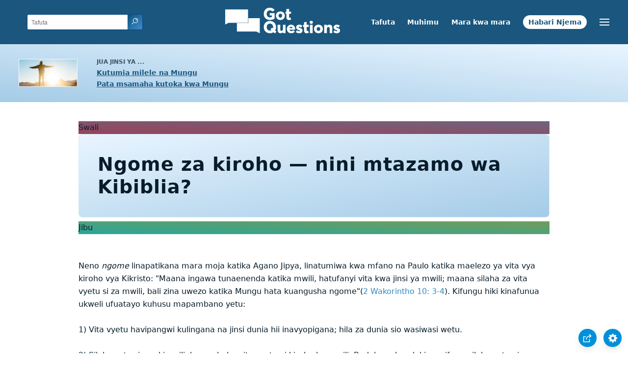

--- FILE ---
content_type: text/html
request_url: https://www.gotquestions.org/Kiswahili/ngome-za-kiroho.html
body_size: 3768
content:
<!doctype html>
<html lang="sw">
<head>
<title>Ngome za kiroho &mdash; nini mtazamo wa Kibiblia?</title>
<META name="keywords" content="Ngome za kiroho">
<META name="description" content="Ngome za kiroho &mdash; nini mtazamo wa Kibiblia? Ninawezaje kuvunja ngome ambazo zinaumiza maisha yangu ya kiroho?">
<meta charset="utf-8">
<link rel="canonical" href="https://www.gotquestions.org/Kiswahili/ngome-za-kiroho.html">
<meta name="viewport" content="width=device-width, initial-scale=1, user-scalable=no">
<link rel="stylesheet" type="text/css" href="https://www.gotquestions.org/style.css">
<script async src="https://www.googletagmanager.com/gtag/js?id=G-M7EVHFDMSZ"></script>
<script>
  window.dataLayer = window.dataLayer || [];
  function gtag(){dataLayer.push(arguments);}
  gtag('js', new Date());
  gtag('config', 'G-M7EVHFDMSZ');
</script>
</head>
<body data-site-theme="light">
<div class="fixed-button settings box-shadow"><img src="https://www.gotquestions.org/img/cogwheel.svg" alt="settings icon" onclick="settingsMenu(this)"></div>
<div class="fixed-button sharebutton box-shadow"><img src="https://www.gotquestions.org/img/share.svg" alt="share icon" onclick="shareMenu(this)"></div>
<header class="gradient-to-b" style="--color-start: var(--bgcolor-header-start);  --color-end: var(--bgcolor-header-end);">
<div class="searchbox desktop-show"><div class="search"><div class='gq-ac-placeholder header'></div></div></div>
<div class="logo-wrap"><a href="https://www.gotquestions.org/Kiswahili" class="logo"><img src="https://www.gotquestions.org/img/logo_2025_INTL.svg" alt="Maswali ya Bibilia yajibiwa"></a></div>
<nav>
<ul>
<li><a href="tafuta.html">Tafuta</a></li>
<li><a href="Maswali-muhimu-sana.html">Muhimu</a></li>
<li><a href="Maswali-yanayo-ulizwa.html">Mara kwa mara</a></li>
<li><a href="Habari-Njema.html">Habari Njema</a></li>
</ul>
<ul class="extra-menu modal-menu box-shadow">
<li class="mobile-show flex-half"><a href="tafuta.html">Tafuta</a></li>
<li class="mobile-show flex-half"><a href="Maswali-muhimu-sana.html">Muhimu</a></li>
<li class="mobile-show flex-half"><a href="Maswali-yanayo-ulizwa.html">Mara kwa mara</a></li>
<li class="mobile-show flex-half"><a href="utafiti-wa-biblia.html">Utafiti wa Biblia</a></li>
<li class="mobile-show donate"><a href="Habari-Njema.html">Habari Njema</a></li>
</ul>
<ul class="settings-menu modal-menu box-shadow">
<li>
<div class="toggle-wrap">
<span>Rangi nyepesi</span><input type="checkbox" checked id="toggle" class="checkbox" onclick="toggleTheme(this)" /><label for="toggle" class="switch"></label><span>Rangi nyeusi</span>
</div>
</li>
<li><label for="font">Fonti</label><select name="font" id="font" onchange="changeFont()"><option value="system-ui">Chaguomsingi</option><option value="Arial">Arial</option><option value="Verdana">Verdana</option><option value="Helvetica">Helvetica</option><option value="Tahoma">Tahoma</option><option value="Georgia">Georgia</option><option value="Times New Roman">Times New Roman</option></select></li>
<li><label for="lineheight">Urefu wa mstari</label><select name="lineheight" id="lineheight" onchange="changeLineHeight()"><option value="1.4">Chaguomsingi</option><option value="1">1.0</option><option value="1.2">1.2</option><option value="1.5">1.5</option><option value="2">2</option></select></li>
<li><label for="fontsize">Ukubwa wa herufi </label><select name="fontsize" id="fontsize" onchange="changeFontSize()"><option value="1">Chaguomsingi</option><option value="1">1.0</option><option value="1.2">1.2</option><option value="1.5">1.5</option><option value="2">2</option></select></li>
</ul>
<ul class="final-menu modal-menu box-shadow">
<li><a href="https://www.facebook.com/sharer.php?u=https://www.gotquestions.org/" class="fb"><img src="https://www.gotquestions.org/img/logo-fb-simple.svg" alt="Facebook icon">Facebook</a></li>
<li><a href="http://twitter.com/share?url=https://www.gotquestions.org/" class="tw"><img src="https://www.gotquestions.org/img/logo-twitter.svg" alt="Twitter icon">Twitter</a></li>
<li><a href="https://pinterest.com/pin/create/link/?url=https://www.gotquestions.org/" class="pi"><img src="https://www.gotquestions.org/img/logo-pinterest.svg" alt="Pinterest icon">Pinterest</a></li>
<li><a class="SendEmail" href=""><img src="https://www.gotquestions.org/img/letter.svg" alt="Email icon">Email</a></li>
</ul>
<img src="https://www.gotquestions.org/img/menu.svg" class="menu-icon" alt="Menu icon" onclick="extraMenu(this)">
</nav>
</header>
<div class="featured gradient-to-tr" style="--color-start: var(--bgcolor-featured-start); --color-end: var(--bgcolor-featured-end)">
<div class="featured-left">
<h5>Jua jinsi ya ...</h5>
<h4><a href="Uzima-wa-milele.html">Kutumia milele na Mungu</a></h4>
<h4><a href="Pokea-msamaha-kutoka-Mungu.html">Pata msamaha kutoka kwa Mungu</a></h4>
</div>
</div>
<main>
<section class="content-wrap gradient-to-b" style="--color-start: var(--bgcolor-content-start); --color-end: var(--bgcolor-content-end);" ><div class="content">
<div class="label gradient-to-tr" style="--color-start: #96445a; --color-end: #6f637e;">Swali</div>
<h1>Ngome za kiroho &mdash; nini mtazamo wa Kibiblia?</h1>
<div class="label  gradient-to-tr" style="--color-start: #29a699; --color-end: #749c5a;">Jibu</div><br><br>
Neno<i> ngome</i> linapatikana mara moja katika Agano Jipya, linatumiwa kwa mfano na Paulo katika maelezo ya vita vya kiroho vya Kikristo: "Maana ingawa tunaenenda katika mwili, hatufanyi vita kwa jinsi ya mwili; maana silaha za vita vyetu si za mwili, bali zina uwezo katika Mungu hata kuangusha ngome"(2 Wakorintho 10: 3-4). Kifungu hiki kinafunua ukweli ufuatayo kuhusu mapambano yetu:<br><br>
1) Vita vyetu havipangwi kulingana na jinsi dunia hii inavyopigana; hila za dunia sio wasiwasi wetu.<br><br>
2) Silaha zetu sio za kimwili, kwa sababu vita vyetu ni kiroho kwa asili. Badala ya bunduki na vifaru, silaha zetu ni za "silaha kamili za Mungu" na zinajumuisha "Basi simameni, hali mmejifunga kweli viunoni, na kuvaa dirii ya haki kifuani, na kufungiwa miguu utayari tupatao kwa Injili ya Amani; Zaidi ya yote mkitwaa ngao ya Imani, ambayo kwa hiyo mtaweza kuizima mishale yote yenye moto ya yule mwovu. Tena ipokeeni chapeo ya wokovu, na upanga wa Roho ambao ni neno la Mungu"(Waefeso 6: 14-17).<br><br>
3) Nguvu zetu zinatoka kwa Mungu pekee.<br><br>
4) Mpango wa Mungu ni kubomoa ngome za kiroho.<br><br>
Je! Hizi "ngome" au "kuimarisha" ni gani tunayokabiliana nayo? Katika mstari unaofuata sana, Paulo anaelezea mfano huo: "Tukiangusha mawazo na kila kitu kilichoinuka, kijiinuacho juu ya elimu ya Mungu; na tukiteka nyara kila fikira ipate kumtii Kristo" (2 Wakorintho 10: 5). "Hoja" ni falsafa, mawazo, na mipango ya ulimwengu. "Kujidai" kunahusiana na chochote kiburi, mtu kujifikiria, na kujiamini.<br><br>
Hapa ni picha: Mkristo, akivaa silaha zake za kiroho na kubeba silaha zake za kiroho, anajitayarisha "kushinda" ulimwengu kwa ajili ya Kristo, lakini hivi karibuni hupata vikwazo. Adui amesimamisha vikosi vilivyojiimarisha kwa nguvu ili kupinga Ukweli na kuzuia mpango wa Mungu wa ukombozi. Kuna ngome ya mawazo ya kibinadamu, iliyoimarishwa na hoja nyingi za hila na kujifanya wa mantiki. Kuna ngome ya hisia kali, pamoja na vita vya moto vinavyotetewa na ashiki, anasa, na ulafi. Na kuna mnara wa kiburi, ambao moyo wa mwanadamu umetawazwa kukaa juu na kuonekana katika mawazo ya ubora na utoshelevu wake.<br><br>
Adui amejizungusha imara; ngome hizi zimelindwa kwa maelfu ya miaka, ikitoa ukuta mkubwa wa upinzani dhidi ya Ukweli. Hakuna chochote kati ya hizi kitazuia shujaa wa Kikristo, hata hivyo. Kutumia silaha za kuchaguliwa na Mungu, yeye hushambulia ngome, na kwa nguvu za kimuujiza za Kristo, kuta zinavunjika, na ngome za dhambi na makosa hubomolewa chini. Mkristo aliyeshinda huingia ndani ya magofu na kuongoza mateka, kama ilivyokuwa, kila nadharia ya uongo na filosofia ya binadamu ambayo mara moja kwa kiburi ilithibitisha uhuru wake kutoka kwa Mungu.<br><br>
Ikiwa hii inaonekana mengi sawa kama vile Yoshua alipigana vita vya Yeriko, uko sawa. Ni mfano gani mkubwa wa ukweli wa kiroho wa hadithi hiyo (Yoshua 6)!<br><br>
Kushiriki injili siyo wakati pekee tunaona upingamizi. Tunaweza pia kukabiliana na ngome za pepo katika maisha yetu wenyewe, katika familia zetu, na hata katika makanisa yetu. Mtu yeyote aliyepigana na ulevi, alijitahidi na kiburi, au alipaswa "kukimbia tamaa za ujana" anajua kwamba dhambi, ukosefu wa imani, na mtazamo wa kidunia juu ya maisha kwa kweli ni "ngome."<br><br>
Bwana anajenga Kanisa Lake, na "milango ya Jahannamu haitalishinda" (Mathayo 16:18). Tunachohitaji ni askari wa Kikristo, kujisalimisha kabisa kwa mapenzi ya Bwana wa Majeshi, ambalo litatumia silaha za kiroho ambazo anazitoa. "Hawa wanataja magari na hawa farasi; basi sisi tutalitaja jina la Bwana, Mungu wetu" (Zaburi 20: 7).<br><br>
<a href="https://www.gotquestions.org/spiritual-strongholds.html">English</a>

<hr>								<center><a href="https://www.gotquestions.org/Kiswahili"><strong>Rudi kwa ukurasa wa nyumbani wa Kiswahili</strong></a>
								<br><br>
Ngome za kiroho &mdash; nini mtazamo wa Kibiblia?</strong></center>
</div>
</section>
<section class="share gradient-to-b" style="--color-start: #073D60; --color-end: #0A3652;">
<span>Shiriki ukurasa huu:</span>
<a href="https://www.facebook.com/sharer.php?u=https://www.gotquestions.org/" class="fb"><img src="https://www.gotquestions.org/img/logo-fb-simple.svg" alt="Facebook icon"></a>
<a href="http://twitter.com/share?url=https://www.gotquestions.org/" class="tw"><img src="https://www.gotquestions.org/img/logo-twitter.svg" alt="Twitter icon"></a>
<a href="https://pinterest.com/pin/create/link/?url=https://www.gotquestions.org/" class="pi"><img src="https://www.gotquestions.org/img/logo-pinterest.svg" alt="Pinterest icon"></a>
<a class="SendEmail" href=""><img src="https://www.gotquestions.org/img/letter.svg" alt="Email icon"></a>
</section>
</main>
<footer>
<div class="grid"><div>
<div class="logo"></div>
</div>
<div class="network">
</div>
<div class="apps">
</div>
</div>
</footer>
<div class="bottom"><center>&copy; Copyright Got Questions Ministries</center></div>
<script src="gqscripts2021-SW.js"></script>
<script async defer src="https://bible-link.globalrize.org/plugin.js" data-language="sw" data-translation="nen" data-reference-color="#338BBD" data-excluded-elements="h1"></script>
</body>
</html>